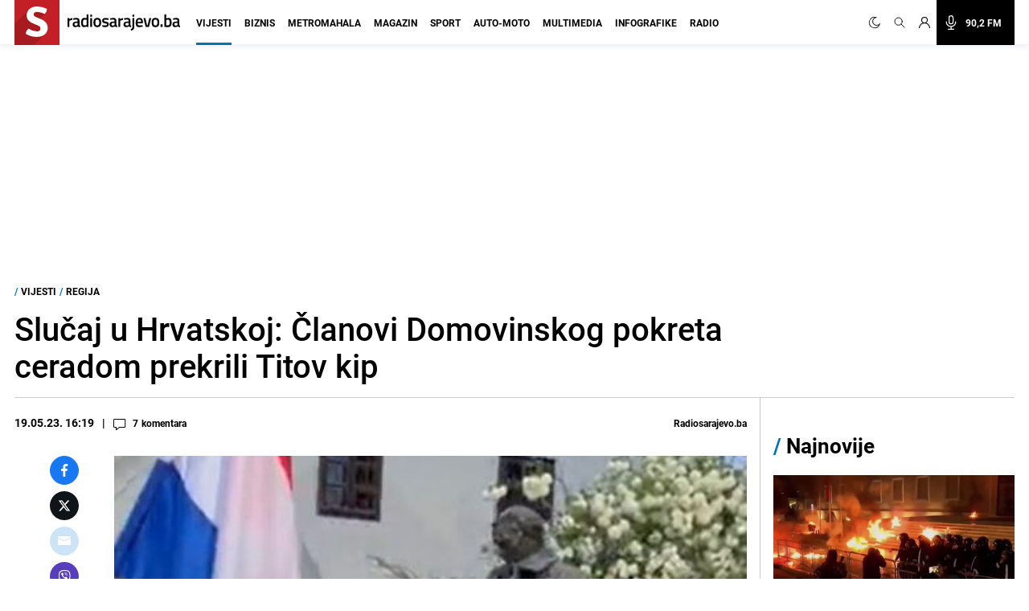

--- FILE ---
content_type: text/html; charset=utf-8
request_url: https://www.google.com/recaptcha/api2/aframe
body_size: 267
content:
<!DOCTYPE HTML><html><head><meta http-equiv="content-type" content="text/html; charset=UTF-8"></head><body><script nonce="0g-3o8Tk9noq3XmyMnCveQ">/** Anti-fraud and anti-abuse applications only. See google.com/recaptcha */ try{var clients={'sodar':'https://pagead2.googlesyndication.com/pagead/sodar?'};window.addEventListener("message",function(a){try{if(a.source===window.parent){var b=JSON.parse(a.data);var c=clients[b['id']];if(c){var d=document.createElement('img');d.src=c+b['params']+'&rc='+(localStorage.getItem("rc::a")?sessionStorage.getItem("rc::b"):"");window.document.body.appendChild(d);sessionStorage.setItem("rc::e",parseInt(sessionStorage.getItem("rc::e")||0)+1);localStorage.setItem("rc::h",'1769295964726');}}}catch(b){}});window.parent.postMessage("_grecaptcha_ready", "*");}catch(b){}</script></body></html>

--- FILE ---
content_type: application/javascript; charset=utf-8
request_url: https://fundingchoicesmessages.google.com/f/AGSKWxUghQGjezmRCLUm-G_QycRrOziAUC1iLgY0sf1c21DFZ2aISdwqOmkTvweCXn2ms9l-t86h1P5yhUi59g2br5QIc6lAn-J9DLKAcLwY5RxVGTj11f_5rOZpjqHL3HEdfTvweOfeHDyt9Uhh5d9uAYAWiHn60tyWsEN_TCcsg8bkKXxE7sKXuYbCYto_/_/adsbytenmax./ad/js/banner9232.,468x60;/html/ads_/adblockdetect.
body_size: -1288
content:
window['71e0220e-b482-4f74-a6e0-8464cae11b5d'] = true;

--- FILE ---
content_type: text/plain; charset=utf-8
request_url: https://core.iprom.net/impression?time=1769295963945&resolution=1280x720&windowResolution=1280x720&rsu=&RID=1769295963864-99915-inkuib&language=en-US%40posix&iabv=%5B%5D&iabvfe=false&noAds=%5B%5D&sitePath=%5B%22radiosarajevo%22%2C%22vijesti%22%5D&keywords=%5B%5D&channels=%5B%5D&blocked=false&server=core.iprom.net&port=null&debug=false&prebid=null&cookieConsent=true&cookieEnabled=true&referer=https%3A%2F%2Fradiosarajevo.ba%2Fvijesti%2Fregija%2Fslucaj-u-hrvatskoj-clanovi-domovinskog-pokreta-ceradom-prekrili-titov-kip%2F496919&url=https%3A%2F%2Fradiosarajevo.ba%2Fvijesti%2Fregija%2Fslucaj-u-hrvatskoj-clanovi-domovinskog-pokreta-ceradom-prekrili-titov-kip%2F496919&siteSettingsPath=null&zone=%7B%22querySelector%22%3Anull%7D&tcf_ts=&dcPriority=0&zones=%5B25%2C36%2C2160%2C30%2C31%2C33%2C299%2C146%5D&lid=5156689120&loadAdsCallback=loadAds&callback=ipromNS.loadAds_5156689120
body_size: 2073
content:
ipromNS.loadAds_5156689120(null,{"zoneAds":{"25":[{"ad_id":966252,"campaign_id":168732,"format_id":6,"advertiser_id":0,"hide_referer":0,"cpm":0,"cc_param":1,"ad_settings":{"ad_choices":{"enabled":0},"creative":{"type":"external"},"width":0,"height":0,"open_type":0,"scroll_show":0},"external_code":"%3C!--%20970x250%20-%20Novi%20portal%20--%3E%0A%3Cins%20class%3D%22adsbygoogle%22%0A%20%20%20%20%20style%3D%22display%3Ablock%3Bheight%3A250px%22%0A%20%20%20%20%20data-ad-client%3D%22ca-pub-9349882814557951%22%0A%20%20%20%20%20data-ad-slot%3D%229592688834%22%0A%20%20%20%20%20data-ad-format%3D%22fluid%22%3E%3C%2Fins%3E%0A%3Cscript%3E%0A%20%20%20%20%20(adsbygoogle%20%3D%20window.adsbygoogle%20%7C%7C%20%5B%5D).push(%7B%7D)%3B%0A%3C%2Fscript%3E","target_arr":[],"log_visible":0,"close_button":0,"no_zone":[],"campaign_priority":1,"iframe":1,"mapper":"core9","ip":0,"tcf":0,"tracking_external":{},"selector":"core9","tracking_links":{"c":"https://core.iprom.net/Click?mediumID=479&codeNum=1&siteID=36398&adID=966252&zoneID=25&RID=1769295963864-99915-inkuib&serve_src=as&resx=1280&resy=720&kw=%5B%5D&ch=%5B%5D","i":"https://core.iprom.net/Log?mediumID=479&codeNum=1&siteID=36398&adID=966252&zoneID=25&RID=1769295963864-99915-inkuib&serve_src=as&resx=1280&resy=720&kw=%5B%5D&ch=%5B%5D&type=i","v":"https://core.iprom.net/Log?mediumID=479&codeNum=1&siteID=36398&adID=966252&zoneID=25&RID=1769295963864-99915-inkuib&serve_src=as&resx=1280&resy=720&kw=%5B%5D&ch=%5B%5D&type=v","e":"https://core.iprom.net/Log?mediumID=479&codeNum=1&siteID=36398&adID=966252&zoneID=25&RID=1769295963864-99915-inkuib&serve_src=as&resx=1280&resy=720&kw=%5B%5D&ch=%5B%5D&type=e"},"bp":""}],"30":[{"ad_id":1219687,"campaign_id":196964,"format_id":6,"advertiser_id":0,"hide_referer":0,"cpm":0,"cc_param":1,"ad_settings":{"ad_choices":{"enabled":0},"creative":{"type":"external"},"width":0,"height":0,"open_type":0,"scroll_show":0},"external_code":"%3Cdiv%20id%3D%22w2g-radiosarajevo_30_300x600-cnt%22%3E%0A%20%20%3Cscript%3E%0A%20%20%20%20%20(function%20()%20%7B%0A%20%20%20%20%20%20%20%20var%20domain%20%3D%20'radiosarajevo.ba'%3B%0A%20%20%20%20%20%20%20%20var%20slot%20%3D%20'w2g-radiosarajevo_30_300x600'%3B%0A%20%20%20%20%20%20%20%20if%20(window.self%20!%3D%3D%20window.parent)%20%7B%0A%20%20%20%20%20%20%20%20%20%20%20var%20d%20%3D%20top.document%2C%20w%20%3D%20window.parent%3B%0A%20%20%20%20%20%20%20%20%20%20%20var%20parent%20%3D%20this.frameElement%3B%0A%20%20%20%20%20%20%20%20%20%20%20parent.style.display%20%3D%20%22none%22%3B%0A%20%20%20%20%20%20%20%20%7D%20else%20%7B%0A%20%20%20%20%20%20%20%20%20%20%20var%20d%20%3D%20document%2C%20w%20%3D%20window%2C%20parent%20%3D%20null%3B%0A%20%20%20%20%20%20%20%20%20%20%20if%20(typeof%20d.currentScript%20!%3D%3D%20'undefined')%20%7B%0A%20%20%20%20%20%20%20%20%20%20%20%20%20%20parent%20%3D%20d.currentScript%3B%0A%20%20%20%20%20%20%20%20%20%20%20%20%20%20if%20(parent%20%3D%3D%20null)%20%7B%0A%20%20%20%20%20%20%20%20%20%20%20%20%20%20%20%20%20parent%20%3D%20document.getElementById(slot%20%2B%20'-cnt')%3B%0A%20%20%20%20%20%20%20%20%20%20%20%20%20%20%7D%0A%20%20%20%20%20%20%20%20%20%20%20%7D%20else%20%7B%0A%20%20%20%20%20%20%20%20%20%20%20%20%20%20parent%20%3D%20d.body.lastElementChild%3B%0A%20%20%20%20%20%20%20%20%20%20%20%7D%0A%20%20%20%20%20%20%20%20%7D%0A%20%20%20%20%20%20%20%20d.addEventListener('wtgLoaded'%2C%20function%20(e)%20%7B%0A%20%20%20%20%20%20%20%20%20%20%20if%20(typeof%20w.w2g.single%20%3D%3D%3D%20'function')%20%7B%0A%20%20%20%20%20%20%20%20%20%20%20%20%20%20w.w2g.single(domain%2C%20slot%2C%20parent)%3B%0A%20%20%20%20%20%20%20%20%20%20%20%7D%0A%20%20%20%20%20%20%20%20%7D%2C%20false)%3B%0A%20%20%20%20%20%20%20%20if%20(w.w2gLoaded%20%3D%3D%3D%20undefined)%20%7B%0A%20%20%20%20%20%20%20%20%20%20%20w.w2gLoaded%20%3D%200%3B%0A%20%20%20%20%20%20%20%20%7D%0A%20%20%20%20%20%20%20%20if%20(w.w2gLoaded%20%3C%201%20%26%26%20w.w2g%20%3D%3D%3D%20undefined)%20%7B%0A%20%20%20%20%20%20%20%20%20%20%20var%20element%20%3D%20d.createElement('script')%2C%20head%20%3D%20d.head%20%7C%7C%20d.getElementsByTagName('head')%5B0%5D%3B%0A%20%20%20%20%20%20%20%20%20%20%20element.type%20%3D%20'text%2Fjavascript'%3B%0A%20%20%20%20%20%20%20%20%20%20%20element.async%20%3D%20true%3B%0A%20%20%20%20%20%20%20%20%20%20%20element.src%20%3D%20'https%3A%2F%2Flib.wtg-ads.com%2Flib.single.wtg.min.js'%3B%0A%20%20%20%20%20%20%20%20%20%20%20head.appendChild(element)%3B%0A%20%20%20%20%20%20%20%20%20%20%20w.w2gLoaded%2B%2B%3B%0A%20%20%20%20%20%20%20%20%7D%0A%20%20%20%20%20%20%20%20if%20(w.w2g%20!%3D%3D%20undefined%20%26%26%20typeof%20w.w2g.single%20%3D%3D%3D%20'function')%20%7B%0A%20%20%20%20%20%20%20%20%20%20%20w.w2g.single(domain%2C%20slot%2C%20parent)%3B%0A%20%20%20%20%20%20%20%20%7D%0A%20%20%20%20%20%7D)()%3B%0A%20%20%3C%2Fscript%3E%0A%3C%2Fdiv%3E%0A","target_arr":[],"log_visible":0,"close_button":0,"no_zone":[],"campaign_priority":4,"iframe":1,"mapper":"core9","ip":0,"tcf":0,"tracking_external":{},"selector":"core9","tracking_links":{"c":"https://core.iprom.net/Click?mediumID=479&codeNum=4&siteID=36398&adID=1219687&zoneID=30&RID=1769295963864-99915-inkuib&serve_src=as&resx=1280&resy=720&kw=%5B%5D&ch=%5B%5D","i":"https://core.iprom.net/Log?mediumID=479&codeNum=4&siteID=36398&adID=1219687&zoneID=30&RID=1769295963864-99915-inkuib&serve_src=as&resx=1280&resy=720&kw=%5B%5D&ch=%5B%5D&type=i","v":"https://core.iprom.net/Log?mediumID=479&codeNum=4&siteID=36398&adID=1219687&zoneID=30&RID=1769295963864-99915-inkuib&serve_src=as&resx=1280&resy=720&kw=%5B%5D&ch=%5B%5D&type=v","e":"https://core.iprom.net/Log?mediumID=479&codeNum=4&siteID=36398&adID=1219687&zoneID=30&RID=1769295963864-99915-inkuib&serve_src=as&resx=1280&resy=720&kw=%5B%5D&ch=%5B%5D&type=e"},"bp":""}],"31":[{"ad_id":1219690,"campaign_id":196964,"format_id":6,"advertiser_id":0,"hide_referer":0,"cpm":0,"cc_param":1,"ad_settings":{"ad_choices":{"enabled":0},"creative":{"type":"external"},"width":0,"height":0,"open_type":0,"scroll_show":0},"external_code":"%3Cdiv%20id%3D%22w2g-radiosarajevo_31_300x600-cnt%22%3E%0A%20%20%3Cscript%3E%0A%20%20%20%20%20(function%20()%20%7B%0A%20%20%20%20%20%20%20%20var%20domain%20%3D%20'radiosarajevo.ba'%3B%0A%20%20%20%20%20%20%20%20var%20slot%20%3D%20'w2g-radiosarajevo_31_300x600'%3B%0A%20%20%20%20%20%20%20%20if%20(window.self%20!%3D%3D%20window.parent)%20%7B%0A%20%20%20%20%20%20%20%20%20%20%20var%20d%20%3D%20top.document%2C%20w%20%3D%20window.parent%3B%0A%20%20%20%20%20%20%20%20%20%20%20var%20parent%20%3D%20this.frameElement%3B%0A%20%20%20%20%20%20%20%20%20%20%20parent.style.display%20%3D%20%22none%22%3B%0A%20%20%20%20%20%20%20%20%7D%20else%20%7B%0A%20%20%20%20%20%20%20%20%20%20%20var%20d%20%3D%20document%2C%20w%20%3D%20window%2C%20parent%20%3D%20null%3B%0A%20%20%20%20%20%20%20%20%20%20%20if%20(typeof%20d.currentScript%20!%3D%3D%20'undefined')%20%7B%0A%20%20%20%20%20%20%20%20%20%20%20%20%20%20parent%20%3D%20d.currentScript%3B%0A%20%20%20%20%20%20%20%20%20%20%20%20%20%20if%20(parent%20%3D%3D%20null)%20%7B%0A%20%20%20%20%20%20%20%20%20%20%20%20%20%20%20%20%20parent%20%3D%20document.getElementById(slot%20%2B%20'-cnt')%3B%0A%20%20%20%20%20%20%20%20%20%20%20%20%20%20%7D%0A%20%20%20%20%20%20%20%20%20%20%20%7D%20else%20%7B%0A%20%20%20%20%20%20%20%20%20%20%20%20%20%20parent%20%3D%20d.body.lastElementChild%3B%0A%20%20%20%20%20%20%20%20%20%20%20%7D%0A%20%20%20%20%20%20%20%20%7D%0A%20%20%20%20%20%20%20%20d.addEventListener('wtgLoaded'%2C%20function%20(e)%20%7B%0A%20%20%20%20%20%20%20%20%20%20%20if%20(typeof%20w.w2g.single%20%3D%3D%3D%20'function')%20%7B%0A%20%20%20%20%20%20%20%20%20%20%20%20%20%20w.w2g.single(domain%2C%20slot%2C%20parent)%3B%0A%20%20%20%20%20%20%20%20%20%20%20%7D%0A%20%20%20%20%20%20%20%20%7D%2C%20false)%3B%0A%20%20%20%20%20%20%20%20if%20(w.w2gLoaded%20%3D%3D%3D%20undefined)%20%7B%0A%20%20%20%20%20%20%20%20%20%20%20w.w2gLoaded%20%3D%200%3B%0A%20%20%20%20%20%20%20%20%7D%0A%20%20%20%20%20%20%20%20if%20(w.w2gLoaded%20%3C%201%20%26%26%20w.w2g%20%3D%3D%3D%20undefined)%20%7B%0A%20%20%20%20%20%20%20%20%20%20%20var%20element%20%3D%20d.createElement('script')%2C%20head%20%3D%20d.head%20%7C%7C%20d.getElementsByTagName('head')%5B0%5D%3B%0A%20%20%20%20%20%20%20%20%20%20%20element.type%20%3D%20'text%2Fjavascript'%3B%0A%20%20%20%20%20%20%20%20%20%20%20element.async%20%3D%20true%3B%0A%20%20%20%20%20%20%20%20%20%20%20element.src%20%3D%20'https%3A%2F%2Flib.wtg-ads.com%2Flib.single.wtg.min.js'%3B%0A%20%20%20%20%20%20%20%20%20%20%20head.appendChild(element)%3B%0A%20%20%20%20%20%20%20%20%20%20%20w.w2gLoaded%2B%2B%3B%0A%20%20%20%20%20%20%20%20%7D%0A%20%20%20%20%20%20%20%20if%20(w.w2g%20!%3D%3D%20undefined%20%26%26%20typeof%20w.w2g.single%20%3D%3D%3D%20'function')%20%7B%0A%20%20%20%20%20%20%20%20%20%20%20w.w2g.single(domain%2C%20slot%2C%20parent)%3B%0A%20%20%20%20%20%20%20%20%7D%0A%20%20%20%20%20%7D)()%3B%0A%20%20%3C%2Fscript%3E%0A%3C%2Fdiv%3E%0A","target_arr":[],"log_visible":0,"close_button":0,"no_zone":[],"campaign_priority":4,"iframe":1,"mapper":"core9","ip":0,"tcf":0,"tracking_external":{},"selector":"core9","tracking_links":{"c":"https://core.iprom.net/Click?mediumID=479&codeNum=5&siteID=36398&adID=1219690&zoneID=31&RID=1769295963864-99915-inkuib&serve_src=as&resx=1280&resy=720&kw=%5B%5D&ch=%5B%5D","i":"https://core.iprom.net/Log?mediumID=479&codeNum=5&siteID=36398&adID=1219690&zoneID=31&RID=1769295963864-99915-inkuib&serve_src=as&resx=1280&resy=720&kw=%5B%5D&ch=%5B%5D&type=i","v":"https://core.iprom.net/Log?mediumID=479&codeNum=5&siteID=36398&adID=1219690&zoneID=31&RID=1769295963864-99915-inkuib&serve_src=as&resx=1280&resy=720&kw=%5B%5D&ch=%5B%5D&type=v","e":"https://core.iprom.net/Log?mediumID=479&codeNum=5&siteID=36398&adID=1219690&zoneID=31&RID=1769295963864-99915-inkuib&serve_src=as&resx=1280&resy=720&kw=%5B%5D&ch=%5B%5D&type=e"},"bp":""}],"33":[{"ad_id":1368409,"campaign_id":244076,"format_id":7,"advertiser_id":0,"hide_referer":0,"cpm":0,"cc_param":1,"ad_settings":{"ad_choices":{"enabled":0},"creative":{"type":"external"},"width":0,"height":0,"open_type":0,"scroll_show":0},"external_code":"%3Cscript%20async%20src%3D%22%2F%2Fprojectagora.net%2Fvt%2Fradiosarajevo.js%3Fformat%3Dsticky%22%3E%3C%2Fscript%3E","target_arr":["http://s"],"log_visible":0,"close_button":0,"no_zone":[],"campaign_priority":3,"iframe":1,"mapper":"core9","ip":0,"tcf":0,"tracking_external":{},"selector":"core9","tracking_links":{"c":"https://core.iprom.net/Click?mediumID=479&codeNum=6&siteID=36398&adID=1368409&zoneID=33&RID=1769295963864-99915-inkuib&serve_src=as&resx=1280&resy=720&kw=%5B%5D&ch=%5B%5D","i":"https://core.iprom.net/Log?mediumID=479&codeNum=6&siteID=36398&adID=1368409&zoneID=33&RID=1769295963864-99915-inkuib&serve_src=as&resx=1280&resy=720&kw=%5B%5D&ch=%5B%5D&type=i","v":"https://core.iprom.net/Log?mediumID=479&codeNum=6&siteID=36398&adID=1368409&zoneID=33&RID=1769295963864-99915-inkuib&serve_src=as&resx=1280&resy=720&kw=%5B%5D&ch=%5B%5D&type=v","e":"https://core.iprom.net/Log?mediumID=479&codeNum=6&siteID=36398&adID=1368409&zoneID=33&RID=1769295963864-99915-inkuib&serve_src=as&resx=1280&resy=720&kw=%5B%5D&ch=%5B%5D&type=e"},"bp":""}],"36":[{"ad_id":1219697,"campaign_id":196964,"format_id":6,"advertiser_id":0,"hide_referer":0,"cpm":0,"cc_param":1,"ad_settings":{"ad_choices":{"enabled":0},"creative":{"type":"external"},"width":0,"height":0,"open_type":0,"scroll_show":0},"external_code":"%3Cdiv%20id%3D%22w2g-radiosarajevo_36_300x600-cnt%22%3E%0A%20%20%3Cscript%3E%0A%20%20%20%20%20(function%20()%20%7B%0A%20%20%20%20%20%20%20%20var%20domain%20%3D%20'radiosarajevo.ba'%3B%0A%20%20%20%20%20%20%20%20var%20slot%20%3D%20'w2g-radiosarajevo_36_300x600'%3B%0A%20%20%20%20%20%20%20%20if%20(window.self%20!%3D%3D%20window.parent)%20%7B%0A%20%20%20%20%20%20%20%20%20%20%20var%20d%20%3D%20top.document%2C%20w%20%3D%20window.parent%3B%0A%20%20%20%20%20%20%20%20%20%20%20var%20parent%20%3D%20this.frameElement%3B%0A%20%20%20%20%20%20%20%20%20%20%20parent.style.display%20%3D%20%22none%22%3B%0A%20%20%20%20%20%20%20%20%7D%20else%20%7B%0A%20%20%20%20%20%20%20%20%20%20%20var%20d%20%3D%20document%2C%20w%20%3D%20window%2C%20parent%20%3D%20null%3B%0A%20%20%20%20%20%20%20%20%20%20%20if%20(typeof%20d.currentScript%20!%3D%3D%20'undefined')%20%7B%0A%20%20%20%20%20%20%20%20%20%20%20%20%20%20parent%20%3D%20d.currentScript%3B%0A%20%20%20%20%20%20%20%20%20%20%20%20%20%20if%20(parent%20%3D%3D%20null)%20%7B%0A%20%20%20%20%20%20%20%20%20%20%20%20%20%20%20%20%20parent%20%3D%20document.getElementById(slot%20%2B%20'-cnt')%3B%0A%20%20%20%20%20%20%20%20%20%20%20%20%20%20%7D%0A%20%20%20%20%20%20%20%20%20%20%20%7D%20else%20%7B%0A%20%20%20%20%20%20%20%20%20%20%20%20%20%20parent%20%3D%20d.body.lastElementChild%3B%0A%20%20%20%20%20%20%20%20%20%20%20%7D%0A%20%20%20%20%20%20%20%20%7D%0A%20%20%20%20%20%20%20%20d.addEventListener('wtgLoaded'%2C%20function%20(e)%20%7B%0A%20%20%20%20%20%20%20%20%20%20%20if%20(typeof%20w.w2g.single%20%3D%3D%3D%20'function')%20%7B%0A%20%20%20%20%20%20%20%20%20%20%20%20%20%20w.w2g.single(domain%2C%20slot%2C%20parent)%3B%0A%20%20%20%20%20%20%20%20%20%20%20%7D%0A%20%20%20%20%20%20%20%20%7D%2C%20false)%3B%0A%20%20%20%20%20%20%20%20if%20(w.w2gLoaded%20%3D%3D%3D%20undefined)%20%7B%0A%20%20%20%20%20%20%20%20%20%20%20w.w2gLoaded%20%3D%200%3B%0A%20%20%20%20%20%20%20%20%7D%0A%20%20%20%20%20%20%20%20if%20(w.w2gLoaded%20%3C%201%20%26%26%20w.w2g%20%3D%3D%3D%20undefined)%20%7B%0A%20%20%20%20%20%20%20%20%20%20%20var%20element%20%3D%20d.createElement('script')%2C%20head%20%3D%20d.head%20%7C%7C%20d.getElementsByTagName('head')%5B0%5D%3B%0A%20%20%20%20%20%20%20%20%20%20%20element.type%20%3D%20'text%2Fjavascript'%3B%0A%20%20%20%20%20%20%20%20%20%20%20element.async%20%3D%20true%3B%0A%20%20%20%20%20%20%20%20%20%20%20element.src%20%3D%20'https%3A%2F%2Flib.wtg-ads.com%2Flib.single.wtg.min.js'%3B%0A%20%20%20%20%20%20%20%20%20%20%20head.appendChild(element)%3B%0A%20%20%20%20%20%20%20%20%20%20%20w.w2gLoaded%2B%2B%3B%0A%20%20%20%20%20%20%20%20%7D%0A%20%20%20%20%20%20%20%20if%20(w.w2g%20!%3D%3D%20undefined%20%26%26%20typeof%20w.w2g.single%20%3D%3D%3D%20'function')%20%7B%0A%20%20%20%20%20%20%20%20%20%20%20w.w2g.single(domain%2C%20slot%2C%20parent)%3B%0A%20%20%20%20%20%20%20%20%7D%0A%20%20%20%20%20%7D)()%3B%0A%20%20%3C%2Fscript%3E%0A%3C%2Fdiv%3E%0A","target_arr":[],"log_visible":0,"close_button":0,"no_zone":[],"campaign_priority":4,"iframe":1,"mapper":"core9","ip":0,"tcf":0,"tracking_external":{},"selector":"core9","tracking_links":{"c":"https://core.iprom.net/Click?mediumID=479&codeNum=2&siteID=36398&adID=1219697&zoneID=36&RID=1769295963864-99915-inkuib&serve_src=as&resx=1280&resy=720&kw=%5B%5D&ch=%5B%5D","i":"https://core.iprom.net/Log?mediumID=479&codeNum=2&siteID=36398&adID=1219697&zoneID=36&RID=1769295963864-99915-inkuib&serve_src=as&resx=1280&resy=720&kw=%5B%5D&ch=%5B%5D&type=i","v":"https://core.iprom.net/Log?mediumID=479&codeNum=2&siteID=36398&adID=1219697&zoneID=36&RID=1769295963864-99915-inkuib&serve_src=as&resx=1280&resy=720&kw=%5B%5D&ch=%5B%5D&type=v","e":"https://core.iprom.net/Log?mediumID=479&codeNum=2&siteID=36398&adID=1219697&zoneID=36&RID=1769295963864-99915-inkuib&serve_src=as&resx=1280&resy=720&kw=%5B%5D&ch=%5B%5D&type=e"},"bp":""}],"146":[],"299":[],"2160":[{"ad_id":1385945,"campaign_id":196964,"format_id":6,"advertiser_id":0,"hide_referer":0,"cpm":0,"cc_param":1,"ad_settings":{"ad_choices":{"enabled":0},"creative":{"type":"external"},"width":0,"height":0,"open_type":0,"scroll_show":0},"external_code":"%20%20%20%3Cscript%20id%3D%22_vidverto-f5c73f646bb2956a255c8ab7660a89fb%22%3E!function(v%2Ct%2Co)%7Bvar%20a%3Dt.createElement(%22script%22)%3Ba.src%3D%22https%3A%2F%2Fad.vidverto.io%2Fvidverto%2Fjs%2Faries%2Fv1%2Finvocation.js%22%2Ca.setAttribute(%22fetchpriority%22%2C%22high%22)%3Bvar%20r%3Dv.top%3Br.document.head.appendChild(a)%2Cv.self!%3D%3Dv.top%26%26(v.frameElement.style.cssText%3D%22width%3A0px!important%3Bheight%3A0px!important%3B%22)%2Cr.aries%3Dr.aries%7C%7C%7B%7D%2Cr.aries.v1%3Dr.aries.v1%7C%7C%7Bcommands%3A%5B%5D%7D%3Bvar%20c%3Dr.aries.v1%3Bc.commands.push((function()%7Bvar%20d%3Ddocument.getElementById(%22_vidverto-f5c73f646bb2956a255c8ab7660a89fb%22)%3Bd.setAttribute(%22id%22%2C(d.getAttribute(%22id%22)%2B(new%20Date()).getTime()))%3Bvar%20t%3Dv.frameElement%7C%7Cd%3Bc.mount(%2216468%22%2Ct%2C%7Bwidth%3A720%2Cheight%3A405%7D)%7D))%7D(window%2Cdocument)%3B%3C%2Fscript%3E","target_arr":[],"log_visible":0,"close_button":0,"no_zone":[],"campaign_priority":4,"iframe":1,"mapper":"core9","ip":0,"tcf":0,"tracking_external":{},"selector":"core9","tracking_links":{"c":"https://core.iprom.net/Click?mediumID=479&codeNum=3&siteID=36398&adID=1385945&zoneID=2160&RID=1769295963864-99915-inkuib&serve_src=as&resx=1280&resy=720&kw=%5B%5D&ch=%5B%5D","i":"https://core.iprom.net/Log?mediumID=479&codeNum=3&siteID=36398&adID=1385945&zoneID=2160&RID=1769295963864-99915-inkuib&serve_src=as&resx=1280&resy=720&kw=%5B%5D&ch=%5B%5D&type=i","v":"https://core.iprom.net/Log?mediumID=479&codeNum=3&siteID=36398&adID=1385945&zoneID=2160&RID=1769295963864-99915-inkuib&serve_src=as&resx=1280&resy=720&kw=%5B%5D&ch=%5B%5D&type=v","e":"https://core.iprom.net/Log?mediumID=479&codeNum=3&siteID=36398&adID=1385945&zoneID=2160&RID=1769295963864-99915-inkuib&serve_src=as&resx=1280&resy=720&kw=%5B%5D&ch=%5B%5D&type=e"},"bp":""}]}});